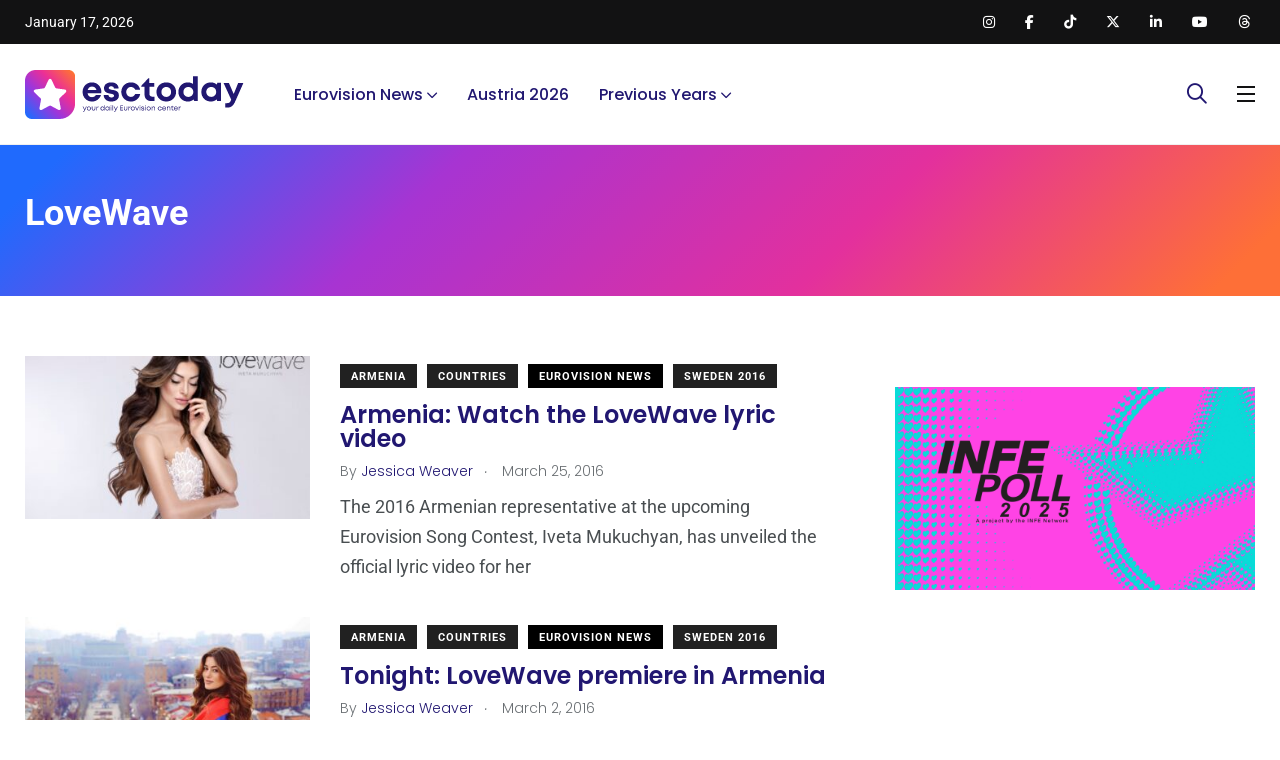

--- FILE ---
content_type: text/html; charset=utf-8
request_url: https://www.google.com/recaptcha/api2/aframe
body_size: 266
content:
<!DOCTYPE HTML><html><head><meta http-equiv="content-type" content="text/html; charset=UTF-8"></head><body><script nonce="LGv0C4moQF4U7Y63Uo16cg">/** Anti-fraud and anti-abuse applications only. See google.com/recaptcha */ try{var clients={'sodar':'https://pagead2.googlesyndication.com/pagead/sodar?'};window.addEventListener("message",function(a){try{if(a.source===window.parent){var b=JSON.parse(a.data);var c=clients[b['id']];if(c){var d=document.createElement('img');d.src=c+b['params']+'&rc='+(localStorage.getItem("rc::a")?sessionStorage.getItem("rc::b"):"");window.document.body.appendChild(d);sessionStorage.setItem("rc::e",parseInt(sessionStorage.getItem("rc::e")||0)+1);localStorage.setItem("rc::h",'1768621390933');}}}catch(b){}});window.parent.postMessage("_grecaptcha_ready", "*");}catch(b){}</script></body></html>

--- FILE ---
content_type: application/javascript; charset=utf-8
request_url: https://fundingchoicesmessages.google.com/f/AGSKWxV0x3AOdnLOnXcy01FC09kNTy5vGEGBZ7dzi4_6LcjYPnOUibeayfCEQ8Z_h5VlhEVcaTXaptv1Rcyn-K8P6S4Fv7bA-u9a67Nco5jA-Xi0CTRvEHYjIa5qKQ32XCu_DiQD2VCtJ3JbV-rwkUXehRhr9Vlj92EWkoZ2BZi6SMl8X3r6vzhMOhNMp4vK/_/adjk./adhalfbanner..org/ads-=display_ad&/ad468x80.
body_size: -1289
content:
window['398f9e94-2605-4a0a-bb1c-44281de74744'] = true;